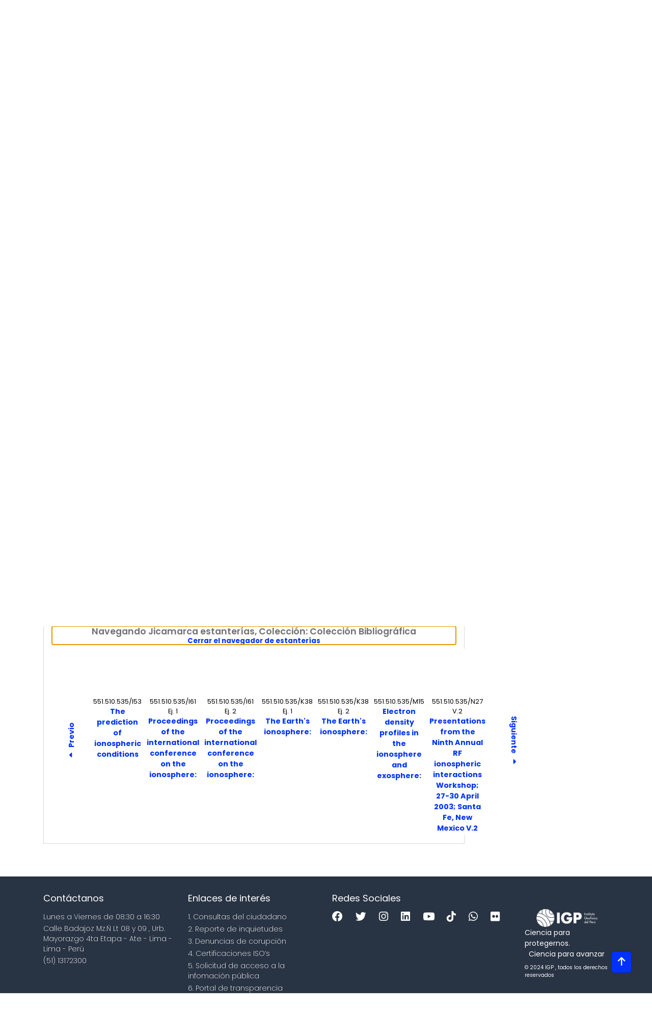

--- FILE ---
content_type: text/html; charset=UTF-8
request_url: https://biblioteca.igp.gob.pe/cgi-bin/koha/opac-detail.pl?biblionumber=3090&shelfbrowse_itemnumber=1296
body_size: 19615
content:














 





<!DOCTYPE html>
<!-- TEMPLATE FILE: opac-detail.tt -->









<html lang="es-ES" class="no-js">
<head>

<title>Detalles de:  The Earth's ionosphere:        &rsaquo; Biblioteca IGP Koha</title>
<link rel="canonical" href="/bib/3090" />
<link rel="stylesheet" type="text/css" href="/opac-tmpl/lib/emoji-picker/css/emoji_24.1100000.css">

<link type="text/css" href="/opac-tmpl/lib/Chocolat/css/chocolat_24.1100000.css" rel="stylesheet">



<meta http-equiv="Content-Type" content="text/html; charset=utf-8" />
<meta name="generator" content="Koha" /> <!-- leave this for stats -->
<meta name="viewport" content="width=device-width, initial-scale=1" />
<meta name="csrf-token" content="4635ed2418ad70d33067a5534c7f282727881ce0,cc3bf9eac4582cde4226aecef117bec71157bd97,1769971911">


<link rel="shortcut icon" href="https://repositorio.igp.gob.pe/assets/igp/images/favicons/favicon.ico" type="image/x-icon" />
<link rel="apple-touch-icon" href="https://repositorio.igp.gob.pe/assets/igp/images/favicons/favicon.ico" type="image/x-icon" />

 
 
 


 <link type="text/css" href="/opac-tmpl/bootstrap-igp/css/opac_24.1100000.css" rel="stylesheet">




 <link type="text/css" href="/opac-tmpl/bootstrap-igp/css/print_24.1100000.css" rel="stylesheet" media="print">

<link rel="stylesheet" type="text/css" href="/opac-tmpl/bootstrap-igp/lib/swiper/swiper.min.css" />
<script src="/opac-tmpl/bootstrap-igp/lib/swiper/swiper.min.js"></script>

 <style>body{
  font-family: poppins;
}
.swiper-container {
  width: 100%;
}
.swiper-slide {
  min-height: 200px;
  text-align: center;
  font-size: 18px;
  background: #fff;
  /* Center slide text vertically */
  display: -webkit-box;
  display: -ms-flexbox;
  display: -webkit-flex;
  display: flex;
  -webkit-box-pack: center;
  -ms-flex-pack: center;
  -webkit-justify-content: center;
  justify-content: center;
  -webkit-box-align: center;
  -ms-flex-align: center;
  -webkit-align-items: center;
  align-items: center;
  /*opacity: .4;*/
  transition: all .5s;
  transform: scale(.9);
  width: 140px;

}
.swiper-slide.swiper-slide-active {
    opacity: 1;
    transform: scale(1);
}
.swiper-slide a {
  display: block;
  height: 200px;
  width: 100%;
}
[class^="swiper-button-"] {
  transition: all .3s ease;
  width: 20px;
  opacity: 0;
  visibility: hidden;
}
.swiper-container:hover .swiper-button-prev,
.swiper-container:hover .swiper-button-next {
  -webkit-transform: translateX(0);
  transform: translateX(0);
  opacity: 1;
  visibility: visible;
}        
.swiper-button-prev {
  -webkit-transform: translateX(20px);
  transform: translateX(20px);
}
.swiper-button-next {
  -webkit-transform: translateX(-20px);
  transform: translateX(-20px);
}
@media only screen and (max-width: 576px){
  .swiper-slide{
    max-width: 140px;
  }
}</style>





<script>
    var Koha = {};
    function _(s) { return s } // dummy function for gettext
    const is_logged_in = false
</script>

 <script src="/opac-tmpl/bootstrap-igp/es-ES/js/locale_data_24.1100000.js"></script>

<script src="/opac-tmpl/bootstrap-igp/js/Gettext_24.1100000.js"></script>
<script src="/opac-tmpl/bootstrap-igp/js/i18n_24.1100000.js"></script>

<link rel="stylesheet" type="text/css" href="/opac-tmpl/lib/fontawesome/css/fontawesome.min_24.1100000.css">
<link href="/opac-tmpl/lib/fontawesome/css/brands.min_24.1100000.css" type="text/css" rel="stylesheet">
<link rel="stylesheet" type="text/css" href="/opac-tmpl/lib/fontawesome/css/solid.min_24.1100000.css">






























































































</head>





 


 




 

<body ID="opac-detail" class="branch-default scrollto" >

































































































































<button id="scrolltocontent">Saltar al contenido principal</button>
<div id="wrapper">
	<div id="header-region" class="noprint ui-container">
		<nav class="navbar navbar-expand">
			<div id="logo-minam">
				<a class="navbar-brand" href="/cgi-bin/koha/opac-main.pl">
			</div>
			<div id="logo">
				<a class="navbar-brand" href="/cgi-bin/koha/opac-main.pl">
					 Biblioteca IGP  </a>
			</div>
			<div class="navbar-igp-right">
				
				
				<ul id="cart-list-nav" class="navbar-nav">
					
					<li class="divider-vertical"></li>
					
						
						<li class="nav-item dropdown mr-4">
							<a aria-expanded="false" aria-haspopup="true" aria-label="Mostrar desplegable con información detallada de lista" class="nav-link dropdown-toggle" data-bs-toggle="dropdown" href="/cgi-bin/koha/opac-shelves.pl" id="listsmenu" role="button" title="Mostrar listas"> <span class="listslabel">Listas</span>
							</a>
							<div aria-labelledby="listsmenu" role="menu" class="dropdown-menu">
								
								<a class="dropdown-item" href="/cgi-bin/koha/opac-shelves.pl?op=list&amp;public=1" tabindex="-1" role="menuitem"><strong>Listas públicas</strong></a>
								
								
								<a class="dropdown-item" href="/cgi-bin/koha/opac-shelves.pl?op=view&amp;shelfnumber=10&amp;sortfield=title" tabindex="-1" role="menuitem">Sismología</a>
								
								
								
								<a class="dropdown-item" href="/cgi-bin/koha/opac-shelves.pl?op=view&amp;shelfnumber=11&amp;sortfield=title" tabindex="-1" role="menuitem">Geodinámica</a>
								
								
								
								<a class="dropdown-item" href="/cgi-bin/koha/opac-shelves.pl?op=view&amp;shelfnumber=12&amp;sortfield=title" tabindex="-1" role="menuitem">Vulcanología</a>
								
								
								
								<a class="dropdown-item" href="/cgi-bin/koha/opac-shelves.pl?op=view&amp;shelfnumber=14&amp;sortfield=title" tabindex="-1" role="menuitem">Meteorología</a>
								
								
								
								<a class="dropdown-item" href="/cgi-bin/koha/opac-shelves.pl?op=view&amp;shelfnumber=15&amp;sortfield=title" tabindex="-1" role="menuitem">Climatología</a>
								
								
								
								<a class="dropdown-item" href="/cgi-bin/koha/opac-shelves.pl?op=view&amp;shelfnumber=16&amp;sortfield=title" tabindex="-1" role="menuitem">Aeronomía</a>
								
								
								
								<a class="dropdown-item" href="/cgi-bin/koha/opac-shelves.pl?op=view&amp;shelfnumber=17&amp;sortfield=title" tabindex="-1" role="menuitem">Astronomía</a>
								
								
								
								<a class="dropdown-item" href="/cgi-bin/koha/opac-shelves.pl?op=view&amp;shelfnumber=18&amp;sortfield=title" tabindex="-1" role="menuitem">Administración pública</a>
								
								
								
								<a class="dropdown-item" href="/cgi-bin/koha/opac-shelves.pl?op=view&amp;shelfnumber=19&amp;sortfield=title" tabindex="-1" role="menuitem">Oceanografía</a>
								
								
								
								
								<a class="dropdown-item listmenulink" href="/cgi-bin/koha/opac-shelves.pl?op=list&amp;public=1" tabindex="-1" role="menuitem">Ver todo</a>
								
								
								
								<div class="dropdown-divider"></div>
								
								
								<a class="dropdown-item" href="/cgi-bin/koha/opac-shelves.pl?op=list&amp;public=0" tabindex="-1" role="menuitem"><strong>Sus listas</strong></a>
								
								<a class="dropdown-item" href="/cgi-bin/koha/opac-shelves.pl?op=add_form" tabindex="-1" role="menuitem">Ingrese para crear sus propias listas</a>
								
								
							</div> <!-- / .dropdown-menu -->
						</li> <!-- / .nav-item.dropdown -->
						
					
						
						<li class="divider-vertical"></li>
						<li class="nav-item dropdown mr-4 nav-item-help">
							<a aria-expanded="false" aria-haspopup="true" aria-label="Mostrar desplegable de ayuda" class="nav-link dropdown-toggle" data-bs-toggle="dropdown" id="helpmenu" role="button" title="Mostrar ayuda"><span class="listslabel">Ayuda</span>
							</a>
							<div aria-labelledby="helpmenu" role="menu" class="dropdown-menu">
								<a class="dropdown-item" href="" tabindex="-1" role="menuitem" data-bs-toggle="modal" data-bs-target="#news_modal" id="openModalIsbn">1. Datos sobre el ISBN</a>
								<a class="dropdown-item" tabindex="-1" role="menuitem" href="/opac-tmpl/bootstrap-igp/Manual-de-usuario_Koha.pdf">2. Manual de usuario</a>
								<a class="dropdown-item" tabindex="-1" role="menuitem" href="/cgi-bin/koha/opac-page.pl?page_id=16">3. Políticas de uso</a>
							</div>
						</li> <!-- / .nav-item.dropdown -->
						<li class="divider-vertical"></li>
						<li class="nav-item mr-4 nav-item-bd">
							<a class="nav-link" href="/cgi-bin/koha/opac-main.pl#database" id="dblink" role="button" title="bases de datos">
								<span class="checkout-label">Bases de datos</span>
							</a>
						</li>
						<li class="divider-vertical"></li>
						<li class="nav-item mr-4 nav-item-regen">
							<a class="nav-link" data-bs-target="#regen_modal" data-bs-toggle="modal" href="javascript:void(0)" id="openModalRegen" role="menuitem" title="REGEN">
								<span class="checkout-label desktop-content">Repositorio Geofísico Nacional</span>
								<span class="checkout-label mobile-content">REGEN</span>
							</a>
						</li>

				</ul> <!-- / .navbar-nav -->
				
				
				
				
				<ul id="members" class="navbar-nav">
					<li class="nav-item dropdown dropdown-menu-end">
						
						
						
						<a aria-label="Ingresar a su cuenta" class="nav-link login-link loginModal-trigger" href="/cgi-bin/koha/opac-user.pl"><i class="fa fa-user fa-fw fa-icon-black fa-fw btn-sesion" aria-hidden="true"></i> <span class="userlabel btn btn-primary">Iniciar sesión</span></a>
						
						
						

						
					</li>
					<!-- Cookie consent button for non logged-in users -->
					
					<li style="display:none" id="cookieConsentDivider" class="divider-vertical" aria-hidden="true"></li>
					<li style="display:none" id="cookieConsentLi" class="nav-item" aria-hidden="true">
						<a class="nav-link" href="#" id="cookieConsentButton" name="Your cookies" role="button" title="Ver y ajustar cookies que haya consentido">
							<i class="fa fa-cookie-bite fa-fw fa-icon-black" aria-hidden="true"></i>
							<span class="cookieconsentlabel">Sus cookies consentidas</span>
						</a>
					</li>
					
					
					
					
				</ul>
				
			</div> <!-- / navbar-igp-right -->	
		</nav> <!-- /navbar -->
	</div> <!-- / header-region -->

	<!-- Login form hidden by default, used for modal window -->
	<div id="loginModal" class="modal" tabindex="-1" role="dialog" aria-labelledby="modalLoginLabel" aria-hidden="true">
		<div class="modal-dialog">
			<div class="modal-content">
				<div class="modal-header">
					<h1 class="modal-title" id="modalLoginLabel">Ingresar a su cuenta</h1>
					<button aria-label="Cerrar" class="btn-close" data-bs-dismiss="modal" type="button"></button>
				</div>
				<form action="/cgi-bin/koha/opac-user.pl" method="post" name="auth" id="modalAuth">
					<input type="hidden" name="csrf_token" value="4635ed2418ad70d33067a5534c7f282727881ce0,cc3bf9eac4582cde4226aecef117bec71157bd97,1769971911" />

					<input type="hidden" name="has-search-query" id="has-search-query" value="" />
					<div class="modal-body">
						
						
						
						
						
						<input type="hidden" name="koha_login_context" value="opac" />
						<fieldset class="brief">
							<div class="local-login">
								
 <label for="muserid">Card number or username:</label>
<input type="text" id="muserid" name="login_userid" autocomplete="off" />
								<label for="mpassword">Contraseña:</label><input type="password" id="mpassword" name="login_password" autocomplete="off" />
								<fieldset class="action">
									<input type="hidden" name="op" value="cud-login" />
									<input class="btn btn-primary" type="submit" value="Ingresar" />
								</fieldset>
							</div>
							
							
							
						</fieldset>
						
					</div>
				</form> <!-- /#auth -->
			</div> <!-- /.modal-content -->
		</div> <!-- /.modal-dialog -->
	</div> <!-- /#modalAuth -->
	
<div class="igp-trail">
		<ul class="ui-container">	
			 
	<nav id="breadcrumbs" aria-label="Breadcrumb" class="breadcrumbs">
		<ol class="breadcrumb"> 
			<li class="breadcrumb-item">
				<a href="https://www.gob.pe/igp" title="IGP"><i class="fas fa-home mr-2">&#160;</i>Portal IGP</a> 
			</li>
 
 
 
 
 <li class="breadcrumb-item">
 
 <a href="/cgi-bin/koha/opac-main.pl" title="Inicio">Inicio</a>
 
 </li>
 

 <li class="breadcrumb-item active">
 <a href="#" aria-current="page">
 
			<span>Detalles para: </span> <span class="biblio-title">The Earth's ionosphere:</span>
			
 </a>
 </li>
 
 		</ol>
 	</nav>

		</ul>
 	</div>
	







































































































<div class="search-section mb-4 d-print-none">
	<div class="ui-container">
		
		<div class="row">
			<h2> Empecemos a <b> explorar </b> </h2>
		</div>
		<div class="row">
			<div class="col pb-3">
				<div id="opac-main-search" class="mastheadsearch row">
					
					<form name="searchform" method="get" action="/cgi-bin/koha/opac-search.pl" id="searchform" class="col-md-12 col-lg-7 col-xl-8">
						<div class="row gx-2">
							<div class="col-sm-auto order-2 order-sm-2">
								<label for="masthead_search" class="visually-hidden">Search the catalog by:</label>
								<select name="idx" id="masthead_search" class="form-select">
									
									<option value="" data-placeholder=" Buscar por palabra clave">Catálogo de biblioteca</option>
									
									
									<option value="ti" data-placeholder=" Buscar por título">Título</option>
									
									
									<option value="au" data-placeholder=" Buscar por autor">Autor</option>
									
									
									<option value="su" data-placeholder=" Buscar por materia">Tema</option>
									
									
									<option value="nb" data-placeholder=" Buscar por ISBN">ISBN</option>
									
									
									<option value="ns" data-placeholder=" Buscar por ISSN">ISSN</option>
									
									
									<option value="se" data-placeholder=" Buscar por series">Series</option>
									
									
									
									<option value="callnum" data-placeholder=" Buscar por signatura topográfica">Signatura topográfica</option>
									
									
								</select>
							</div> <!-- /.col-sm-auto -->

							<div class="col order-4 order-sm-3">
								
								<label for="translControl1" class="visually-hidden">Buscar en el catálogo por palabra clave</label>
								<input class="transl1 form-control" id="translControl1" name="q" placeholder="Buscar en el catálogo por palabra clave" type="text" value="" /><span id="translControl"></span>
								
							</div> <!-- /.col -->

							
							
							
							
							

							<div class="order-5 col-sm-auto">
								<button aria-label="Buscar" class="btn btn-outline" id="searchsubmit" title="Buscar" type="submit">
									Buscar
								</button>
							</div>

						</div> <!-- /.form-row -->
						<input type="hidden" name="weight_search" value="1">
					</form>
					
					<ul class="nav col-auto" id="moresearches">
						<li class="nav-item">
							<a href="/cgi-bin/koha/opac-search.pl">Búsqueda avanzada</a>
						</li>
						
						
						
						<li class="nav-item">
							<a href="/cgi-bin/koha/opac-authorities-home.pl">Búsqueda de autoridad</a>
						</li>
						
						
						
						
						
						
						
						
						
 

					</ul> <!-- /.nav#moresearches -->
				</div><!-- /#opac-main-search -->
			</div> <!-- /.col -->
		</div> <!-- /.row -->
		

		
	</div> <!-- /.container-fluid -->
</div>

<div class="main">
<div class="ui-container">
 <div class="row mt-4">
 <div class="col-lg-9 ">
 <div id="catalogue_detail_biblio" class="maincontent" data-biblionumber="3090">

 <div class="bookcover">

 <div id="biblio-cover-slider" class="cover-slider cover-slides" data-isbn="0120884259">
 
 
 
 <div class="cover-image local-coverimg">
 <a href="/cgi-bin/koha/opac-image.pl?imagenumber=1080" title="Imagen de cubierta local">
 <img alt="Imagen de cubierta local" data-link="/cgi-bin/koha/opac-imageviewer.pl?biblionumber=3090&imagenumber=1080" src="/cgi-bin/koha/opac-image.pl?thumbnail=1&imagenumber=1080" />
 </a>
 <div class="hint">Imagen de cubierta local</div>
 </div>
 
 
 

 

 

 

 

 

 
 

 
 </div> <!-- /.cover-slider -->

 </div><!-- / .bookcover -->

 <abbr class="unapi-id" title="koha:biblionumber:3090"><!-- unAPI --></abbr>
 
 <span class="Z3988" title="ctx_ver=Z39.88-2004&amp;amp;rft_val_fmt=info%3Aofi%2Ffmt%3Akev%3Amtx%3Abook&amp;amp;rft.genre=book&amp;amp;rft.btitle=The%20Earth%27s%20ionosphere%3A%20plasma%20physics%20and%20electrodynamics&amp;amp;rft.isbn=978-0-12-088425-4&amp;amp;rft.au=Kelley%20M.%20C&amp;amp;rft.pub=Academic%20Press%2C%20Inc.%2C&amp;amp;rft.date=2009"></span>
 

 <div id="views">
 <span class="view current-view"><span id="Normalview"><i class="fa-solid fa-file-lines" aria-hidden="true"></i> Vista normal</span></span>
 <span class="view">
 <a id="MARCview" class="btn btn-link" href="/cgi-bin/koha/opac-MARCdetail.pl?biblionumber=3090"><i class="fa-solid fa-rectangle-list" aria-hidden="true"></i> Vista MARC</a>
 </span>
 
 <span class="view"><a id="ISBDview" class="btn btn-link" href="/cgi-bin/koha/opac-ISBDdetail.pl?biblionumber=3090"><i class="fa fa-list-ul" aria-hidden="true"></i> Vista ISBD</a></span>
 
 </div>

 

<div class="record" vocab="http://schema.org/" typeof="CreativeWork Producto" resource="#registro">
<h1 class="title" property="name">The Earth's ionosphere: plasma physics and electrodynamics </h1>
<span class="results_summary author h3"><span class="byAuthor">Por: </span><ul class="resource_list"><li><a href="/cgi-bin/koha/opac-search.pl?q=au:%22Kelley%20M.%20C%22" class="colaboradores"><span resource="#record"><span property="Autor" typeof="Persona"><span property="name">Kelley M. C</span></span></span><span class="relatorcode"> [autor]</span></a></li></ul></span><span class="results_summary type"><span class="label">Tipo de material: </span><img src="/opac-tmpl/lib/famfamfam/BK.png" alt="Texto" class="materialtype mt_icon_BK">Texto</span><span class="results_summary languages"><span class="language"><span class="label">Idioma: </span><span class="lang_code-eng">Inglés</span><span class="separator"> </span></span></span><span class="results_summary publisher"><span class="label">Detalles de publicación: </span><span class="publisher_place" property="location"><a href="/cgi-bin/koha/opac-search.pl?q=pl:%22San%20Diego%2C%20California%3A%22">San Diego, California:</a></span> <span property="publisher" typeof="Organization"><span property="name" class="publisher_name"><a href="/cgi-bin/koha/opac-search.pl?q=Provider:Academic%20Press%2C%20Inc.%2C">Academic Press, Inc.,</a></span></span> <span property="datePublished" class="publisher_date"><a href="/cgi-bin/koha/opac-search.pl?q=copydate:%222009%22">2009</a></span></span><span class="results_summary description"><span class="label">Descripción: </span><span property="description">538 páginas: ilustraciones, gráficos; 23 cm</span></span><span class="results_summary isbn"><span class="label">ISBN: </span><ul class="resource_list"><li><span property="isbn">978-0-12-088425-4</span></li></ul></span><span class="results_summary subjects"><span class="label">Tema(s): </span><ul class="resource_list">
<li>
<span property="keywords"><a class="asunto" href="/cgi-bin/koha/opac-search.pl?q=an:62">CIENCIAS DE LA TIERRA</a></span><a class="authlink" href="/cgi-bin/koha/opac-authoritiesdetail.pl?authid=62"><i class="fa fa-search"></i></a>
</li>
<li>
<span property="keywords"><a class="asunto" href="/cgi-bin/koha/opac-search.pl?q=an:67">METEOROLOGÍA</a></span><a class="authlink" href="/cgi-bin/koha/opac-authoritiesdetail.pl?authid=67"><i class="fa fa-search"></i></a>
</li>
<li>
<span property="keywords"><a class="asunto" href="/cgi-bin/koha/opac-search.pl?q=an:315">IONOSFERA</a></span><a class="authlink" href="/cgi-bin/koha/opac-authoritiesdetail.pl?authid=315"><i class="fa fa-search"></i></a>
</li>
<li>
<span property="keywords"><a class="asunto" href="/cgi-bin/koha/opac-search.pl?q=an:1080">FÍSICA</a></span><a class="authlink" href="/cgi-bin/koha/opac-authoritiesdetail.pl?authid=1080"><i class="fa fa-search"></i></a>
</li>
</ul></span><span class="results_summary ddc"><span class="label">Clasificación CDD: </span><ul class="resource_list"><li>551.510.535/K38</li></ul></span><div class="results_summary contents">
<span class="label">Contenidos:</span><div class="contentblock" property="description"><span class="a newline">1. Introductory and Background Material -- 2. Fundamentals of Atmospheric, Ionospheric, and Magnetospheric Plasma Dynamics -- 3. Dynamics and Electrodynamics of the Equatorial Zone -- 4. Equatorial Plasma Instabilities and Mesospheric Turbulence -- 5. Hydro- and Electrodynamics of the Midlatitude Ionosphere -- 6. Waves and Instabilities at Midlatitudes -- 7. Dynamics and Electrodynamics of the Mesosphere 8. High- Latitude Electrodynamics -- 9. Ionospheric Response to Electric Fields -- 10. Instabilities and Structure in the High- Latitude Ionosphere</span></div>
</div>
</div>




 

 

 
 <!--This grabs all of the lists a bib record appears in -->
 <span class="results_summary lists"><span class="label">Lista(s) en las que aparece este ítem: </span>
 
 <a href="/cgi-bin/koha/opac-shelves.pl?op=view&amp;shelfnumber=16">Aeronomía</a>
 
 
 </span>
 

 

 

 

 
 



 
 <form method="post" action="/cgi-bin/koha/opac-ratings.pl">
 <input type="hidden" name="csrf_token" value="4635ed2418ad70d33067a5534c7f282727881ce0,cc3bf9eac4582cde4226aecef117bec71157bd97,1769971911" />

 <legend class="sr-only">Valoración</legend>
 <div class="results_summary ratings" id="rating-3090">

 
 

 
 <select id="star_rating" class="star_rating" name="rating" disabled="disabled" autocomplete="off">
 
 
 <option value="" selected="selected"></option>
 
 
 
 <option value="1">1</option>
 
 
 
 <option value="2">2</option>
 
 
 
 <option value="3">3</option>
 
 
 
 <option value="4">4</option>
 
 
 
 <option value="5">5</option>
 
 
 </select>
 <img id="rating-loading" class="rating-loading" style="display:none" src="/opac-tmpl/bootstrap-igp/images/spinner-small.gif" alt="" />

 <!-- define some hidden vars for ratings -->

 <input type="hidden" name="op" value="cud-add" />
 <input  type="hidden" name='biblionumber'  value="3090" />
 <input  type="hidden" name='rating_value' id='rating_value' class="rating_value" value="" />

 &nbsp; <input name="rate_button" type="submit" value="Valóreme" />&nbsp;

 
 <span id="rating_value_text" class="rating_value_text"></span>
 <span id="cancel_rating_text" class="cancel_rating_text" style="display: none;"><a href="#" data-context="star_rating"><i class="fa fa-times" aria-hidden="true"></i> Cancelar calificación.</a></span>
 

 <span id="rating_text" class="rating_text">Valoración media: 0.0 (0 votos)</span>
 </div>
 </form>
 

 

 

 

 </div> <!-- / #catalogue_detail_biblio -->

 
 
 <div id="bibliodescriptions" class="toptabs">
 
 
 
 <ul class="nav nav-tabs" role="tablist">
 
 
 <li class="nav-item" role="presentation">
 
 
 
 
 
 
 
 <a href="#holdings_panel" class="nav-link" id="holdings-tab" data-bs-toggle="tab" data-bs-target="#holdings_panel" data-tabname="holdings" aria-controls="holdings_panel" role="tab" aria-selected="false">
 
 
 
 
 
 <span>Existencias</span>
 
 
   ( 2 )
 
 </a>
 </li>


 

 
 
 <li class="nav-item" role="presentation">
 
 
 
 
 
 
 
 <a href="#descriptions_panel" class="nav-link" id="descriptions-tab" data-bs-toggle="tab" data-bs-target="#descriptions_panel" data-tabname="descriptions" aria-controls="descriptions_panel" role="tab" aria-selected="false">
 
 
 
 
 
 
 <span>Notas de título ( 3 )</span>
 
 </a>
 </li>

 

 

 

 

 

 

 

 

 

 

 
 
 <li class="nav-item" role="presentation">
 
 
 
 
 
 
 
 <a href="#images_panel" class="nav-link" id="images-tab" data-bs-toggle="tab" data-bs-target="#images_panel" data-tabname="images" aria-controls="images_panel" role="tab" aria-selected="false">
 
 <span>Imágenes</span>
 
 </a>
 </li>

 

 

 

 
 </ul>


 
 
 <div class="tab-content">
 
 
 

 
 
 <div role="tabpanel" class="tab-pane" id="holdings_panel" aria-labelledby="holdings-tab">
 
 
 
 
 <table class="table table-bordered table-striped" id="holdingst">
 <caption class="sr-only">Existencias</caption>
 <thead>
 <tr>

 
 
 <th id="item_itemtype" data-colname="item_itemtype" class="itype">Tipo de ítem</th>
 
 
 <th id="item_current_location" data-colname="item_current_location" class="item_location">Biblioteca actual</th>
 
 
 
 <th id="item_ccode" data-colname="item_ccode" class="collection">Colección</th>
 
 
 
 <th id="item_callnumber" data-colname="item_callnumber" class="call_no">Signatura topográfica</th>
 
 
 
 
 
 <th id="item_status" data-colname="item_status" class="status">Estado</th>
 
 
 
 <th id="item_barcode" data-colname="item_barcode" class="barcode">Código de barras</th>
 
 
 
 <th></th>
 </tr>
 </thead>
 <tbody>
 
 <tr vocab="http://schema.org/" typeof="Offer">

 

 
 <td class="itype">
 
 
 <img class="itemtype-image" src="/opac-tmpl/bootstrap-igp/itemtypeimg/npl/Fiction.gif" title="Libros" alt="Libros" />
 
 
 <span class="itypetext">Libros</span>
 </td>
 
 
 
 
 
 <td class="location" property="seller" data-order="Jicamarca">
 <link property="itemOffered" href="#record" />
 <link property="businessFunction" href="http://purl.org/goodrelations/v1#LeaseOut">

 
 <span>Jicamarca</span>
 

 
 <span class="shelvingloc"></span>
 

 </td>
 

 

 
 <td class="collection">Colección Bibliográfica</td>
 

 

 
 <td class="call_no" property="sku">
 
 551.510.535/K38 Ej. 2
 
 
 (<a href="/cgi-bin/koha/opac-detail.pl?biblionumber=3090&amp;shelfbrowse_itemnumber=11594#holdings">Navegar estantería<span class="sr-only">(Abre debajo)</span></a>)
 
 
 
 </td>
 

 

 
 
 
 <td class="status">













 
 <link property="availability" href="http://schema.org/InStock" />
 



























 <span class="item-status available">Disponible </span>

</td>
 
 

 
 <td class="barcode" property="serialNumber">ROJ0000632</td>
 

 

 
 <td></td>
 </tr>
 
 <tr vocab="http://schema.org/" typeof="Offer">

 

 
 <td class="itype">
 
 
 <img class="itemtype-image" src="/opac-tmpl/bootstrap-igp/itemtypeimg/npl/Fiction.gif" title="Libros" alt="Libros" />
 
 
 <span class="itypetext">Libros</span>
 </td>
 
 
 
 
 
 <td class="location" property="seller" data-order="Jicamarca">
 <link property="itemOffered" href="#record" />
 <link property="businessFunction" href="http://purl.org/goodrelations/v1#LeaseOut">

 
 <span>Jicamarca</span>
 

 
 <span class="shelvingloc"></span>
 

 </td>
 

 

 
 <td class="collection">Colección Bibliográfica</td>
 

 

 
 <td class="call_no" property="sku">
 
 551.510.535/K38 Ej. 1
 
 
 (<a class="close_shelf" href="/cgi-bin/koha/opac-detail.pl?biblionumber=3090&amp;shelfbrowse_itemnumber=1296#holdings">Navegar estantería<span class="sr-only">(Abre debajo)</span></a>)
 
 
 
 </td>
 

 

 
 
 
 <td class="status">













 
 <link property="availability" href="http://schema.org/InStock" />
 



























 <span class="item-status available">Disponible </span>

</td>
 
 

 
 <td class="barcode" property="serialNumber">ROJ0000007</td>
 

 

 
 <td></td>
 </tr>
 
 </tbody>
 </table>

 
 
 
 <div id="bib_holds">
 
 <span>Total de reservas: 0</span>
 
 
 </div>
 

 
 
 

 
 
 <div id="shelfbrowser">
 <h5 style="text-align: center;" tabindex="-1"><span>Navegando Jicamarca estanterías</span>, <span>Colección: Colección Bibliográfica</span> <a style="font-size: 75%;" href="/cgi-bin/koha/opac-detail.pl?biblionumber=3090" class="close_shelf" >Cerrar el navegador de estanterías <span class="sr-only">(Oculta el navegador de estanterías)</span></a>
 </h5>

 <table class="table">
 <tr>
 <td class="nav-cell" rowspan="2">
 
 <div id="browser_previous">
 <a href="/cgi-bin/koha/opac-detail.pl?biblionumber=3126&amp;shelfbrowse_itemnumber=11590#shelfbrowser" data-prev-itemnumber="11590"><i class="fa fa-caret-up" aria-hidden="true"></i> Previo</a>
 </div>
 
 </td>

 
 <td>
 
 
 

 
 <a class="shelfbrowser_cover" href="/cgi-bin/koha/opac-detail.pl?biblionumber=3131&amp;shelfbrowse_itemnumber=1337#shelfbrowser" data-isbn="9027721432">
 
 <div title="The prediction of ionospheric conditions" class="3131 thumbnail-shelfbrowser" id="local-thumbnail-shelf-3131"></div>
 
 

 

 
 
 
 

 </a>
 
 </td>
 
 <td>
 
 
 

 
 <a class="shelfbrowser_cover" href="/cgi-bin/koha/opac-detail.pl?biblionumber=2893&amp;shelfbrowse_itemnumber=11613#shelfbrowser" data-isbn="">
 
 <div title="Proceedings of the international conference on the ionosphere: " class="2893 thumbnail-shelfbrowser" id="local-thumbnail-shelf-2893"></div>
 
 

 

 
 
 
 

 </a>
 
 </td>
 
 <td>
 
 
 

 
 <a class="shelfbrowser_cover" href="/cgi-bin/koha/opac-detail.pl?biblionumber=2893&amp;shelfbrowse_itemnumber=1099#shelfbrowser" data-isbn="">
 
 <div title="Proceedings of the international conference on the ionosphere: " class="2893 thumbnail-shelfbrowser" id="local-thumbnail-shelf-2893"></div>
 
 

 

 
 
 
 

 </a>
 
 </td>
 
 <td>
 
 
 

 
 <a class="shelfbrowser_cover" href="/cgi-bin/koha/opac-detail.pl?biblionumber=3090&amp;shelfbrowse_itemnumber=1296#shelfbrowser" data-isbn="0120884259">
 
 <div title="The Earth's ionosphere:" class="3090 thumbnail-shelfbrowser" id="local-thumbnail-shelf-3090"></div>
 
 

 

 
 
 
 

 </a>
 
 </td>
 
 <td>
 
 
 

 
 <a class="shelfbrowser_cover" href="/cgi-bin/koha/opac-detail.pl?biblionumber=3090&amp;shelfbrowse_itemnumber=11594#shelfbrowser" data-isbn="0120884259">
 
 <div title="The Earth's ionosphere:" class="3090 thumbnail-shelfbrowser" id="local-thumbnail-shelf-3090"></div>
 
 

 

 
 
 
 

 </a>
 
 </td>
 
 <td>
 
 
 

 
 <a class="shelfbrowser_cover" href="/cgi-bin/koha/opac-detail.pl?biblionumber=2386&amp;shelfbrowse_itemnumber=592#shelfbrowser" data-isbn="">
 
 <div title="Electron density profiles in the ionosphere and exosphere: " class="2386 thumbnail-shelfbrowser" id="local-thumbnail-shelf-2386"></div>
 
 

 

 
 
 
 

 </a>
 
 </td>
 
 <td>
 
 
 

 
 <a class="shelfbrowser_cover" href="/cgi-bin/koha/opac-detail.pl?biblionumber=2879&amp;shelfbrowse_itemnumber=1085#shelfbrowser" data-isbn="">
 
 <div title="Presentations from the Ninth Annual RF ionospheric interactions Workshop; 27-30 April 2003; Santa Fe, New Mexico V.2" class="2879 thumbnail-shelfbrowser" id="local-thumbnail-shelf-2879"></div>
 
 

 

 
 
 
 

 </a>
 
 </td>
 
 <td class="nav-cell" rowspan="2">
 
 <div id="browser_next">
 <a href="/cgi-bin/koha/opac-detail.pl?biblionumber=2630&amp;shelfbrowse_itemnumber=836#shelfbrowser" data-next-itemnumber="836">Siguiente <i class="fa fa-caret-up" aria-hidden="true"></i></a>
 </div>
 
 </td>
 </tr>

 <tr>
 
 <td class="top">
 551.510.535/I53
 <a href="/cgi-bin/koha/opac-detail.pl?biblionumber=3131&amp;shelfbrowse_itemnumber=1337#shelfbrowser">
  <span class="biblio-title">The prediction of ionospheric conditions</span>
 </a>
 </td>
 
 <td class="top">
 551.510.535/I61 Ej. 1
 <a href="/cgi-bin/koha/opac-detail.pl?biblionumber=2893&amp;shelfbrowse_itemnumber=11613#shelfbrowser">
  <span class="biblio-title">Proceedings of the international conference on the ionosphere: </span>
 </a>
 </td>
 
 <td class="top">
 551.510.535/I61 Ej. 2
 <a href="/cgi-bin/koha/opac-detail.pl?biblionumber=2893&amp;shelfbrowse_itemnumber=1099#shelfbrowser">
  <span class="biblio-title">Proceedings of the international conference on the ionosphere: </span>
 </a>
 </td>
 
 <td class="top">
 551.510.535/K38 Ej. 1
 <a href="/cgi-bin/koha/opac-detail.pl?biblionumber=3090&amp;shelfbrowse_itemnumber=1296#shelfbrowser">
  <span class="biblio-title">The Earth's ionosphere:</span>
 </a>
 </td>
 
 <td class="top">
 551.510.535/K38 Ej. 2
 <a href="/cgi-bin/koha/opac-detail.pl?biblionumber=3090&amp;shelfbrowse_itemnumber=11594#shelfbrowser">
  <span class="biblio-title">The Earth's ionosphere:</span>
 </a>
 </td>
 
 <td class="top">
 551.510.535/M15
 <a href="/cgi-bin/koha/opac-detail.pl?biblionumber=2386&amp;shelfbrowse_itemnumber=592#shelfbrowser">
  <span class="biblio-title">Electron density profiles in the ionosphere and exosphere: </span>
 </a>
 </td>
 
 <td class="top">
 551.510.535/N27 V.2
 <a href="/cgi-bin/koha/opac-detail.pl?biblionumber=2879&amp;shelfbrowse_itemnumber=1085#shelfbrowser">
  <span class="biblio-title">Presentations from the Ninth Annual RF ionospheric interactions Workshop; 27-30 April 2003; Santa Fe, New Mexico V.2</span>
 </a>
 </td>
 
 </tr>
 </table>
 </div>
 

 
 </div>


 

 
 
 
 <div role="tabpanel" class="tab-pane" id="descriptions_panel" aria-labelledby="descriptions-tab">
 
 
 <div class="content_set">

 

 
 <div id="marcnotes">
 
 <p class="marcnote marcnote-500" id="marcnote-500-1">
 
 Incluye índice: páginas 545-556.
 
 </p>
 
 <p class="marcnote marcnote-504" id="marcnote-504-2">
 
 Referencias bibliográficas: páginas 538-544.
 
 </p>
 
 <p class="marcnote marcnote-505" id="marcnote-505-3">
 
 1. Introductory and Background Material -- 2. Fundamentals of Atmospheric, Ionospheric, and Magnetospheric Plasma Dynamics -- 3. Dynamics and Electrodynamics of the Equatorial Zone -- 4. Equatorial Plasma Instabilities and Mesospheric Turbulence -- 5. Hydro- and Electrodynamics of the Midlatitude Ionosphere -- 6. Waves and Instabilities at Midlatitudes -- 7. Dynamics and Electrodynamics of the Mesosphere 8. High- Latitude Electrodynamics -- 9. Ionospheric Response to Electric Fields -- 10. Instabilities and Structure in the High- Latitude Ionosphere
 
 </p>
 
 </div>
 

 </div> <!-- /.content_set -->
 
 </div>

 

 

 

 

 

 

 

 

 

 
 
 
 <div role="tabpanel" class="tab-pane" id="images_panel" aria-labelledby="images-tab">
 
 
 <p>Haga clic en una imagen para verla en el visor de imágenes</p>
 
 <a href="/cgi-bin/koha/opac-imageviewer.pl?biblionumber=3090&imagenumber=1080" title="Imagen de cubierta local">
 <img alt="Imagen de cubierta local" src="/cgi-bin/koha/opac-image.pl?thumbnail=1&imagenumber=1080" />
 </a>
 
 
 </div>

 

 

 
 
 </div>

 
 </div>


 

 </div> <!-- /.col-lg-10 -->

 <div class="col-lg-3">
 <div id="ulactioncontainer">

 

 


<!-- Add cite modal -->
<div class="modal" id="citeModal" tabindex="-1" role="dialog" aria-labelledby="citeLabel" aria-hidden="true">
 <div class="modal-dialog modal-lg">
 <div class="modal-content">
 <div class="modal-header">
 <h3 class="modal-title" id="citeModalLabel">The Earth's ionosphere:</h3>
 <button aria-label="Cerrar" class="btn-close" data-bs-dismiss="modal" type="button"></button>
 </div>
 <div class="modal-body">
 
 <h3>APA</h3>
 <p>Kelley M. C, . (2009). The Earth's ionosphere. San Diego, California: Academic Press, Inc.</p>
 
 <h3>Chicago</h3>
 <p>Kelley M. C, . 2009. The Earth's ionosphere. San Diego, California: Academic Press, Inc.</p>
 
 <h3>Harvard</h3>
 <p>Kelley M. C, . (2009). The Earth's ionosphere. San Diego, California: Academic Press, Inc.</p>
 
 <h3>MLA</h3>
 <p>Kelley M. C, . The Earth's ionosphere. San Diego, California: Academic Press, Inc. 2009.</p>
 
 </div>
 <div class="modal-footer">
 <button type="button" class="btn btn-default" data-bs-dismiss="modal">Cerrar</button>
 </div>
 </div>
 </div>
</div>


<ul id="action">
 
 
 

 

 <li><a class="print-large btn btn-link btn-lg" href="#"><i class="fa fa-fw fa-print" aria-hidden="true"></i> Imprimir</a></li>
 <li><a class="cite btn btn-link btn-lg" href="#" id="cite" data-bs-toggle="modal" data-bs-target="#citeModal"><i class="fa fa-fw fa-quote-left" aria-hidden="true"></i> Cite</a></li>

 
 
 

 
 
 

 

 

 

 


 

 
 
 <li>
 <div id="export">
 <div class="dropdown">
 <a id="format" class="btn btn-link btn-lg dropdown-toggle" data-bs-toggle="dropdown" href="#"><i class="fa fa-fw fa-download" aria-hidden="true"></i> Guardar registro <b class="caret"></b></a>
 <div class="dropdown-menu dropdown-menu-end" aria-labelledby="format">
 
 
 <a class="dropdown-item" href="/cgi-bin/koha/opac-export.pl?op=export&amp;bib=3090&amp;format=bibtex">
 <span>BIBTEX</span>
 
 </a>
 
 
 
 <a class="dropdown-item" href="#" data-bs-toggle="modal" data-bs-target="#exportModal_">Dublin Core</a>
 
 
 
 <a class="dropdown-item" href="/cgi-bin/koha/opac-export.pl?op=export&amp;bib=3090&amp;format=marcxml">
 <span>MARCXML</span>
 
 </a>
 
 
 
 <a class="dropdown-item" href="/cgi-bin/koha/opac-export.pl?op=export&amp;bib=3090&amp;format=marc8">
 <span>MARC (no-Unicode/MARC-8)</span>
 
 </a>
 
 
 
 <a class="dropdown-item" href="/cgi-bin/koha/opac-export.pl?op=export&amp;bib=3090&amp;format=utf8">
 <span>MARC (Unicode/UTF-8)</span>
 
 </a>
 
 
 
 <a class="dropdown-item" href="/cgi-bin/koha/opac-export.pl?op=export&amp;bib=3090&amp;format=marcstd">
 <span>MARC (Unicode/UTF-8, Estándar)</span>
 
 </a>
 
 
 
 <a class="dropdown-item" href="/cgi-bin/koha/opac-export.pl?op=export&amp;bib=3090&amp;format=mods">
 <span>MODS (XML)</span>
 
 </a>
 
 
 
 <a class="dropdown-item" href="/cgi-bin/koha/opac-export.pl?op=export&amp;bib=3090&amp;format=ris">
 <span>RIS</span>
 
 </a>
 
 
 </div> <!-- /.dropdown-menu -->
 </div> <!-- /.dropdown -->
 </div> <!-- /#export -->
 </li>
 

 
</ul>

<!-- Dublin Core Modal Form -->
<div class="modal" id="exportModal_" tabindex="-1" role="dialog" aria-labelledby="exportModalLabel" aria-hidden="true">
 <div class="modal-dialog">
 <div class="modal-content">
 <div class="modal-header">
 <h1 class="modal-title" id="exportModalLabel">Exportando a Dublin Core...</h1>
 <button aria-label="Cerrar" class="btn-close" data-bs-dismiss="modal" type="button"></button>
 </div>
 <form method="post" action="/cgi-bin/koha/opac-export.pl">
 <input type="hidden" name="csrf_token" value="4635ed2418ad70d33067a5534c7f282727881ce0,cc3bf9eac4582cde4226aecef117bec71157bd97,1769971911" />

 <div class="modal-body">
 <fieldset id="dc_fieldset">
 <div class="form-check">
 <input class="form-check-input" id="input-simple" type="radio" name="format" value="rdfdc" />
 <label class="form-check-label label_dc" for="input-simple">DC-RDF simple</label>
 </div>

 <div class="form-check">
 <input class="form-check-input" id="input-oai" type="radio" name="format" value="oaidc" checked />
 <label class="form-check-label label_dc" for="input-oai">OAI-DC</label>
 </div>

 <div class="form-check">
 <input class="form-check-input" id="input-srw" type="radio" name="format" value="srwdc" />
 <label class="form-check-label label_dc" for="input-srw">SRW-DC</label>
 </div>
 </fieldset>
 <input type="hidden" name="op" value="cud-export">
 <input type="hidden" name="bib" value="3090">
 </div>
 <div class="modal-footer">
 <button type="submit" class="btn btn-primary">Exportar</button>
 <button type="button" class="btn btn-default" data-bs-dismiss="modal">Cancelar</button>
 </div>
 </form>
 </div> <!-- /.modal-content -->
 </div> <!-- /.modal-dialog -->
</div> <!-- /.modal -->


 

 

 
 </div> <!-- / .ulactioncontainer -->
 </div> <!-- / .col-lg-3 -->
 </div> <!-- / .row -->
 <div class="row">
 

 

 
 </div> <!-- / .row -->
 </div> <!-- / .container-fluid -->
</div> <!-- / .main -->



<!-- Library Info Modal -->
<div class="modal" id="libraryInfoModal" tabindex="-1" aria-labelledby="libraryInfoModalLabel" aria-hidden="true">
 <div class="modal-dialog">
 <div class="modal-content">
 <div class="modal-header">
 <h1 class="modal-title" id="libraryInfoModalLabel"></h1>
 <button aria-label="Cerrar" class="btn-close" data-bs-dismiss="modal" type="button"></button>
 </div>
 <div class="modal-body">
 <div id="libraryInfo"></div>
 </div>
 <div class="modal-footer">
 <a id="libraryInfoLink" href="" class="btn btn-primary">Visitar sitio web</a>
 <button type="button" class="btn btn-default" data-bs-dismiss="modal">Cerrar</button>
 </div>
 </div> <!-- /.modal-content -->
 </div> <!-- /.modal-dialog -->
</div> <!-- /.modal -->




































































































 
 
 <div class="container-fluid">
 <div class="row">
 <div class="col">
 
 
 <div id="opaccredits">
 
 <div class="es-ES_item">
 
 <div class="es-ES_body">
<!-- Google tag (gtag.js) -->
<script async src="https://www.googletagmanager.com/gtag/js?id=G-WYG9W6DYMX"></script>
<script>
  window.dataLayer = window.dataLayer || [];
  function gtag(){dataLayer.push(arguments);}
  gtag('js', new Date());

  gtag('config', 'G-WYG9W6DYMX');
</script>

</div>
 </div>
 
 <div class="default_item">
 
 <div class="default_body"></div>
 </div>
 
 </div>
 

 </div>
 </div>
 </div>
 
 </div> <!-- / #wrapper in masthead.inc -->

 <footer class="footer pb-3 mt-4  d-print-none">
	<div class="ui-container ">
		<div class="row">
			<div class="col-md-3 mb-3">
				<h6 class="mb-3">Contáctanos</h6>
				<ul>
					<li><p>Lunes a Viernes de 08:30 a 16:30</p></li>
					<li>
						<p>
						Calle Badajoz Mz.Ñ Lt 08 y 09 , Urb. Mayorazgo 4ta Etapa - Ate - Lima - Lima - Perú
						</p>
					</li>
					<li><p>(51) 13172300</p></li>
				</ul>
			</div>
			<div class="col-md-3 mb-3">
				<h6 class="mb-3">Enlaces de interés</h6>
				<ul>
					<li class="mb-1">
						<a
						class="footer__link"
						target="_blank"
						href="https://www.gob.pe/institucion/igp/informes-publicaciones/3202358-sistema-de-gestion-antisoborno"
						>1. Consultas del ciudadano
						</a>
					</li>
					<li class="mb-1">
						<p>
						<a
						class="footer__link"
						target="_blank"
						href="https://www.gob.pe/institucion/igp/informes-publicaciones/3201185-sistema-de-gestion-de-la-calidad"
						>2. Reporte de inquietudes
						</a>
						</p>
					</li>
					<li class="mb-1">
						<p>
						<a
						class="footer__link"
						target="_blank"
						href="https://www.gob.pe/institucion/igp/informes-publicaciones/3200157-sistema-de-gestion-de-seguridad-de-la-informacion"
						>3. Denuncias de corupción
						</a>
						</p>
					</li>
					<li class="mb-1"> <a
						class="footer__link"
						target="_blank"
						href="https://www.gob.pe/institucion/igp/colecciones/6444-certificaciones-iso"
						>
						4. Certificaciones ISO’s
						</a></li>
					<li class="mb-1"> <a
						class="footer__link"
						target="_blank"
						href="https://www.gob.pe/institucion/igp/colecciones/6444-certificaciones-iso"
						>
						5. Solicitud de acceso a la infomación pública
						</a></li>
					<li class="mb-1"> <a
					class="footer__link"
					target="_blank"
					href="https://www.gob.pe/institucion/igp/colecciones/6444-certificaciones-iso"
					>
					6. Portal de transparencia
					</a></li>
				</ul>
			</div>
			<div class="col-md-4 mb-3">
				<h6 class="mb-3">Redes Sociales</h6>
				<ul class="social-icons justify-content-between">
					<li>
						<a class="footer__link icon-link" target="_blank" href="https://www.facebook.com/igp.peru" aria-label="Facebook">
								<i class="fab fa-facebook" aria-hidden="true"></i>
						</a>
					</li>
					<li>
							<a class="footer__link icon-link" target="_blank" href="https://twitter.com/igp_peru" aria-label="Twitter">
								<i class="fab fa-twitter" aria-hidden="true"></i>
							</a>
					</li>
					<li>
							<a class="footer__link icon-link" target="_blank" href="https://www.instagram.com/igp.peru" aria-label="Instagram">
								<i class="fab fa-instagram" aria-hidden="true"></i>
							</a>
					</li>
					
					<li>
						<a class="footer__link icon-link" target="_blank" href="https://www.linkedin.com/company/igpperu/" aria-label="Linkedin" >
							<i class="fab fa-linkedin" aria-hidden="true"></i>
						</a>
					</li>
					<li>
							<a class="footer__link icon-link" target="_blank" href="https://www.youtube.com/igp_videos" aria-label="Youtube">
								<i class="fab fa-youtube" aria-hidden="true"></i>
							</a>
					</li>
					<li>
						<a class="footer__link icon-link" target="_blank" href="https://www.tiktok.com/@igp.peru" aria-label="Tiktok">
						<i class="fa-brands fa-tiktok"></i>
						</a>
					</li>
					<li>
						<a class="footer__link icon-link" target="_blank" href="https://www.whatsapp.com/channel/igp.peru" aria-label="WhatsApp">
						<i class="fa-brands fa-whatsapp"></i>
						</a>
					</li>
					<li>
						<a class="footer__link icon-link" target="_blank" href="https://www.flickr.com/people/156092703@N08/" aria-label="Flickr">
							<i class="fab fa-flickr" aria-hidden="true"></i>
						</a>
					</li>
				<ul>
			</div>
			<div class="col-md-2 footer__slogan mb-3">
				<img src="/opac-tmpl/bootstrap-igp/images/logo_igp_white.png">						
				<div><span>Ciencia para protegernos.</span> </div>
				<div><span>Ciencia para avanzar</span> </div>
				<div class="footer__rights mt-2"><span>© 2024 IGP , todos los derechos reservados</span> </div>
			</div>
		</div>
	</div>
</footer>




<!-- CookieConsentedJS code that may run -->


<!-- JavaScript includes -->
<script src="/opac-tmpl/lib/jquery/jquery-3.6.0.min_24.1100000.js"></script>
<script src="/opac-tmpl/lib/jquery/jquery-migrate-3.3.2.min_24.1100000.js"></script>
<script src="/opac-tmpl/lib/bootstrap/js/bootstrap.bundle.min_24.1100000.js"></script>
<script src="/opac-tmpl/lib/fontfaceobserver/fontfaceobserver.min_24.1100000.js"></script>
<script src="/opac-tmpl/lib/enquire/enquire.min_24.1100000.js"></script>
<script>
    let logged_in_user_id = "";
</script>
<script src="/opac-tmpl/bootstrap-igp/js/global_24.1100000.js"></script>


<script>
    

    
    $(".print-large").on("click",function(){
        window.print();
        return false;
    });
    $(".addtoshelf").on("click",function(e){
        e.preventDefault();
        Dopop( this.href );
    });
    $("body").on("click", ".addtocart", function(e){
        e.preventDefault();
        var biblionumber = $(this).data("biblionumber");
        addRecord( biblionumber );
    });
    $("body").on("click", ".cartRemove", function(e){
        e.preventDefault();
        var biblionumber = $(this).data("biblionumber");
        delSingleRecord( biblionumber );
    });
    $(".clearsh").on("click", function(){
        return confirmDelete( _("¿Está seguro que desea eliminar su historial de búsqueda?") );
    });

</script>


 <script src="/opac-tmpl/bootstrap-igp/js/basket_24.1100000.js"></script>







 <script src="/opac-tmpl/bootstrap-igp/js/localcovers_24.1100000.js"></script>






<script src="/opac-tmpl/lib/js-cookie/js.cookie-3.0.1.min_24.1100000.js"></script>
<script>
$(document).ready(function() {
    if($('#searchsubmit').length) {
        $(document).on("click", '#searchsubmit', function(e) {
            Cookies.remove("form_serialized", { path: '/'});
            Cookies.remove("form_serialized_limits", { path: '/'});
            Cookies.remove("search_path_code", { path: '/'});
        });
    }
});
</script>




<script src="/opac-tmpl/lib/dayjs/dayjs.min_24.1100000.js"></script>
<script src="/opac-tmpl/lib/dayjs/plugin/timezone_24.1100000.js"></script>
<script src="/opac-tmpl/lib/dayjs/plugin/utc_24.1100000.js"></script>
<script>
    dayjs.extend(window.dayjs_plugin_utc);
    dayjs.extend(window.dayjs_plugin_timezone);
</script>

<!-- js-date-format.inc -->
<script>
    (function() {
        var def_date_format = 'metric';
        var def_time_format = '24hr';
        var def_tz = 'America/Lima';

        var get_date_pattern = function(format) {
            var date_pattern = 'YYYY-MM-DD';
            if(format == 'us') date_pattern = 'MM/DD/YYYY';
            if(format == 'metric') date_pattern = 'DD/MM/YYYY';
            if(format == 'dmydot') date_pattern = 'DD.MM.YYYY';
            return date_pattern;
        };

        var get_time_pattern = function(format) {
            var time_pattern = 'HH:mm';
            if(format == '12hr') time_pattern = 'hh:mm a';
            return time_pattern;
        };

        /*
         * A JS equivilent of the KohaDates TT Plugin. Passed an rfc3339 formatted date string,
         * or JS Date, the function will return a date string formatted as per the koha instance config.
         * Optionally accepts a dateformat parameter to allow override of the configured output format
         * as well as a 'withtime' boolean denoting whether to include time or not in the output string.
         */
        window.$date = function(value, options) {
            if(!value) return '';
            var tz = (options&&options.tz)||def_tz;
            var m = dayjs(value);
            if ( ! value.match(/^\d{4}-\d{2}-\d{2}$/ ) ) {
                m = m.tz(tz);
            }

            var dateformat = (options&&options.dateformat)||def_date_format;
            var withtime = (options&&options.withtime)||false;

            if(dateformat=='rfc3339' && withtime) return m.format();

            var timeformat = (options&&options.timeformat)||def_time_format;
            var date_pattern = get_date_pattern(dateformat);
            var time_pattern = !withtime?'':' '+get_time_pattern(timeformat);

            return m.format(date_pattern+time_pattern);
        }

        window.$datetime = function(value, options) {
            options = options||{};
            options.withtime = true;
            return $date(value, options);
        };

        window.$time = function(value, options) {
            if(!value) return '';
            var tz = (options&&options.tz)||def_tz;
            var m = dayjs(value);
            if(tz) m = m.tz(tz);

            var dateformat = (options&&options.dateformat);
            var timeformat = (dateformat=='rfc3339'&&'24hr')||(options&&options.timeformat)||def_time_format;

            return m.format(get_time_pattern(timeformat)+(dateformat=='rfc3339'?':ss'+(!m.isUTC()?'Z':''):''))+(dateformat=='rfc3339' && m.isUTC()?'Z':'');
        }

    })();
</script>
<!-- / js-date-format.inc -->

<script>
    (function() {
        /**
         * Format the biblio response from a Koha RESTful API request.
         * @param  {Object}  biblio  The biblio json object as returned from the Koha RESTful API
         * @param  {Object}  config  A configuration object
         *                           Valid keys are: `link`
         * @return {string}          The formatted HTML string
         */
        window.$biblio_to_html = function(biblio, config) {

            if (biblio === undefined) {
                return ''; // empty string for no biblio
            }

            var title = '<span class="biblio-title">';
            if (biblio.title != null && biblio.title != '') {
                title += escape_str(biblio.title);
            } else {
                title += _("Sin título");
            }
            title += '</span>';

            // add subtitle
            if (biblio.subtitle != null && biblio.subtitle != '') {
                title += ' <span class="biblio-subtitle">' + escape_str(biblio.subtitle) + '</span>';
            }

            // set title as link
            if (config && config.link) {
                if (config.link === 'marcdetail') {
                    title = '<a href="/cgi-bin/koha/opac-MARCdetail.pl?biblionumber=' + encodeURIComponent(biblio.biblio_id) + '" class="title">' + title + '</a>';
                } else if (config.link === 'labeled_marc') {
                    title = '<a href="/cgi-bin/koha/opac-labeledMARCdetail.pl?biblionumber=' + encodeURIComponent(biblio.biblio_id) + '" class="title">' + title + '</a>';
                } else if (config.link === 'isbd') {
                    title = '<a href="/cgi-bin/koha/opac-ISBDdetail.pl?biblionumber=' + encodeURIComponent(biblio.biblio_id) + '" class="title">' + title + '</a>';
                } else {
                    title = '<a href="/cgi-bin/koha/opac-detail.pl?biblionumber=' + encodeURIComponent(biblio.biblio_id) + '" class="title">' + title + '</a>';
                }
            }

            // add medium
            if (biblio.medium != null && biblio.medium != '') {
                title += ' <span class="biblio-medium">' + escape_str(biblio.medium) + '</span>';
            }

            // add part numbers/names
            let part_numbers = (typeof biblio.part_number === 'string') ? biblio.part_number.split("|") : [];
            let part_names = (typeof biblio.part_name === 'string') ? biblio.part_name.split("|") : [];
            let i = 0;
            while (part_numbers[i] || part_names[i]) {
                if (part_numbers[i]) {
                    title += ' <span class="part-number">' + escape_str(part_numbers[i]) + '</span>';
                }
                if (part_names[i]) {
                    title += ' <span class="part-name">' + escape_str(part_names[i]) + '</span>';
                }
                i++;
            }

            return title;
        };
    })();
</script>


 
 

<script src="/opac-tmpl/lib/datatables/datatables.min_24.1100000.js"></script>
<script src="/opac-tmpl/bootstrap-igp/js/datatables_24.1100000.js"></script>

 

<script>

function _dt_visibility(table_settings, table_dt){
    let hidden_ids = [];
    if ( table_settings ) {
        var columns_settings = table_settings.columns;
        let i = 0;
        let use_names = $(table_dt.table().node()).data('bKohaColumnsUseNames');
        if ( use_names ) {
            let hidden_columns = table_settings.columns.filter(c => c.is_hidden);
            if (!hidden_columns.length) return [];
            table_dt.columns(hidden_columns.map(c => "[data-colname='%s']".format(c.columnname)).join(',')).every(function(){
                hidden_ids.push(this.index());
            });
        } else {
            $(columns_settings).each( function(i, c) {
                if ( c.is_hidden == '1' ) {
                    hidden_ids.push(i);
                }
            });
        }
    }
    return hidden_ids;
}

function KohaTable(selector, dt_parameters, table_settings) {

    // By default we include all visible columns in exports and print unless they have the "noExport" class
    var exportColumns = ":visible:not(.noExport)";
    if( dt_parameters.hasOwnProperty("exportColumns") ){
        // A custom buttons configuration has been passed from the page
        exportColumns = dt_parameters["exportColumns"];
    }
    // Data which has the "noExport" class should not appear in print or export
    var export_format = {
        body: function ( data, row, column, node ) {
            var newnode = $(node);

            if ( newnode.find(".noExport").length > 0 ) {
                newnode = newnode.clone();
                newnode.find(".noExport").remove();
            }

            return newnode.text().replace( /\n/g, ' ' ).trim();
        }
    }

    // Add a "Clear filter" button to table filter form field
    dt_parameters[ "buttons" ] = [
        {
            fade: 100,
            className: "dt_button_clear_filter",
            titleAttr: _("Limpiar filtro"),
            enabled: false,
            text: '<i class="fa fa-lg fa-times" aria-hidden="true"></i> <span class="dt-button-text">' + _("Limpiar filtro") + '</span>',
            action: function ( e, dt, node, config ) {
                dt.search( "" ).draw("page");
                node.addClass("disabled");
            }
        },
        {
            extend: 'csvHtml5',
            text: _("CSV"),
            exportOptions: {
                columns: exportColumns,
                format: export_format
            },
        },
        {
            extend: 'copyHtml5',
            text: _("Copiar"),
            exportOptions: {
                columns: exportColumns,
                format: export_format
            },
        },
        {
            extend: 'print',
            text: _("Imprimir"),
            exportOptions: {
                columns: exportColumns,
                format: export_format
            },
        }
    ];

    // Retrieving bKohaColumnsUseNames from the options passed to the constructor, not DT settings
    // But ideally should be retrieved using table.data()
    let use_names = dt_parameters.bKohaColumnsUseNames;
    let included_columns = [];
    if (table_settings) {
        if (use_names) {
            // bKohaColumnsUseNames is set, identify columns by their data-colname
            included_columns = table_settings.columns
                .filter(c => !c.cannot_be_toggled)
                .map(c => "[data-colname='%s']".format(c.columnname))
                .join(",");
        } else {
            // Not set, columns are ordered the same than in the columns settings
            included_columns = table_settings.columns
                .map((c, i) => (!c.cannot_be_toggled ? i : null))
                .filter(i => i !== null);
        }
    }

    if( included_columns.length > 0 ){
        dt_parameters[ "buttons" ].push(
            {
                extend: 'colvis',
                fade: 100,
                columns: included_columns,
                className: "columns_controls",
                titleAttr: _("Configuración de columnas"),
                text: '<i class="fa fa-lg fa-gear" aria-hidden="true"></i> <span class="dt-button-text">' + _("Columnas") + '</span>',
                exportOptions: {
                    columns: exportColumns
                }
            }
        );
    }

    var table = $(selector);

    var new_parameters = {}
    $.extend(true, new_parameters, dataTablesDefaults, dt_parameters);
    var default_column_defs = [
        { "aTargets": ["string-sort"], "sType": "string" },
        { "aTargets": ["anti-the"], "sType": "anti-the" },
        { "aTargets": ["NoSort"], "bSortable": false, "bSearchable": false }
    ];
    if (new_parameters["aoColumnDefs"] === undefined) {
        new_parameters["aoColumnDefs"] = default_column_defs;
    } else {
        $.extend(true, new_parameters, default_column_defs);
    }

    $(table).data('bKohaColumnsUseNames', dt_parameters.bKohaColumnsUseNames);

    table.dataTable(new_parameters);
    var table_dt = table.DataTable();

    let hidden_ids = _dt_visibility(table_settings, table_dt);
    table_dt.on("column-visibility.dt", function () {
        if (typeof columnsInit == 'function') {
            // This function can be created separately and used to trigger
            // an event after the DataTable has loaded AND column visibility
            // has been updated according to the table's configuration
            columnsInit();
        }
    }).columns(hidden_ids).visible(false);

    return table;
}

</script>

 

<script>
    var GB_ROOT_DIR = "/opac-tmpl/lib/greybox/";
</script>
<script src="/opac-tmpl/lib/greybox/AJS_24.1100000.js"></script>
<script src="/opac-tmpl/lib/greybox/AJS_fx_24.1100000.js"></script>
<script src="/opac-tmpl/lib/greybox/gb_scripts_24.1100000.js"></script>
<link type="text/css" href="/opac-tmpl/lib/greybox/gb_styles_24.1100000.css" rel="stylesheet">

 
 <script src="/opac-tmpl/lib/jquery/plugins/jquery.barrating.min_24.1100000.js"></script>
 <script src="/opac-tmpl/bootstrap-igp/js/ratings_24.1100000.js"></script>
 

 

 <script src="/opac-tmpl/lib/jquery/plugins/jquery.highlight-5_24.1100000.js"></script>
 

 <script src="/opac-tmpl/lib/Chocolat/js/chocolat_24.1100000.js"></script>

 
 <script src="/opac-tmpl/lib/emoji-picker/js/emoji-picker-all.min_24.1100000.js"></script>
 

 <script>
        window.emojiPicker = new EmojiPicker({
        emojiable_selector: '[data-emojiable=true]',
        assetsPath: '/opac-tmpl/lib/emoji-picker/img/',
        popupButtonClasses: 'fa-solid fa-face-smile'
        });
        window.emojiPicker.discover();

        var OPACPopupAuthorsSearch = "0";
        
            var q_array = new Array();  // holds search terms if available

            function highlightOff() {
                $("#catalogue_detail_biblio").removeHighlight();
                $(".highlight_toggle").toggle();
            }
            function highlightOn() {
                var x;
                for (x in q_array) {
                    if ( q_array[x].length > 0 ) {
                        q_array[x] = q_array[x].replace(/\w*:([\w])/, "$1");
                        q_array[x] = q_array[x].toLowerCase();
                        var myStopwords = "and|or|not".toLowerCase().split('|');
                        if( $.inArray(q_array[x], myStopwords) == -1 ) {
                            $(".title").highlight(q_array[x]);
                            $(".author").highlight(q_array[x]);
                            $(".results_summary").highlight(q_array[x]);
                        }
                    }
                }
                $(".highlight_toggle").toggle();
            }
        

        function verify_cover_images() {
            // Loop over each container in the template which contains covers
            $(".cover-slider").each(function( index ){
                var lightbox_descriptions = [];
                var first_shown = 0;
                $(this).find(".cover-image").each( function( index ){
                    var div = $(this);
                    // Find the image in the container
                    var img = div.find("img")[0];
                    if( img && $(img).length > 0 ){
                        var description = "";
                        if( img.naturalHeight == 0 && div.attr("id") != "googlejacket-coverimg" && div.hasClass('coce-coverimg') ){
                            // No image loaded in the container. Remove the slide
                            div.remove();
                        } else {
                            // All slides start hidden. If this is the first one, show it.
                            if( first_shown == 0 ){
                                div.show();
                                first_shown = 1;
                            }
                            // Check if Amazon image is present
                            if ( div.attr("id") == "amazon-bookcoverimg"  ) {
                                w = img.width;
                                h = img.height;
                                if ((w == 1) || (h == 1)) {
                                    // Amazon returned single-pixel placeholder
                                    // Remove the container
                                    div.remove();
                                } else {
                                    lightbox_descriptions.push(_("Cubierta de Amazon (<a href='%s'>ver imagen original</a>)").format($(img).data('link')));
                                }
                            } else if( div.attr("id") == "custom-coverimg" ){
                                if ( (img.complete != null) && (!img.complete) || img.naturalHeight == 0 ) {
                                    // No image was loaded via the CustomCoverImages system preference
                                    // Remove the container
                                    div.remove();
                                } else {
                                    lightbox_descriptions.push(_("Imagen de portada propia"));
                                }
                            } else if( div.attr("id") == "syndetics-coverimg" ){
                                lightbox_descriptions.push(_("Imagen de Syndetics"))
                            } else if( div.attr("id") == "googlejacket-coverimg" ){
                                lightbox_descriptions.push(_("Imágen de Google Books (<a href='%s'>ver imagen original</a>)").format($(img).data('link')));
                            } else if( div.attr("id") == "openlibrary-coverimg" ){
                                lightbox_descriptions.push(_("Imagen de OpenLibrary (<a href='%s'>ver imagen original</a>)").format($(img).data('link')));
                            } else if( div.hasClass("coce-coverimg" ) ){
                                // Identify which service's image is being loaded by Coce
                                var coce_description;
                                if( $(img).attr("src").indexOf('amazon.com') >= 0 ){
                                    coce_description = _("Imagen Coce desde Amazon.com");
                                } else if( $(img).attr("src").indexOf('google.com') >= 0 ){
                                    coce_description = _("Imagen Coce desde Google Books");
                                } else if( $(img).attr("src").indexOf('openlibrary.org') >= 0 ){
                                    coce_description = _("Imagen Coce desde Open Library");
                                }
                                div.find(".hint").html(coce_description);
                                lightbox_descriptions.push(coce_description);
                            } else if ( div.attr("id") == "bakertaylor-coverimg" ){
                                lightbox_descriptions.push(_("Imágen de Baker & Taylor"));
                            } else if ( div.attr("class") == "cover-image local-coverimg" ) {
                                lightbox_descriptions.push(_("Imagen de cubierta local"));
                            } else {
                                lightbox_descriptions.push(_("Imágen de cubierta de fuente desconocida"));
                            }
                        }
                    } else {
                        div.remove();
                    }
                });

                // Lightbox for cover images
                Chocolat(this.querySelectorAll('.cover-image a'), {
                    description: function(){
                        return lightbox_descriptions[this.settings.currentImageIndex];
                    }
                });

            });

            $(".cover-slider").each(function(){
                var coverSlide = this;
                var coverImages = $(this).find(".cover-image");
                if( coverImages.length > 1 ){
                    coverImages.each(function( index ){
                        // If more that one image is present, add a navigation link
                        // for activating the slide
                        var covernav = $("<a href=\"#\" data-num=\"" + index + "\" class=\"cover-nav\"></a>");
                        if( index == 0 ){
                            // Set the first navigation link as active
                            $(covernav).addClass("nav-active");
                        }
                        $(covernav).html("<i class=\"fa fa-circle\"></i>");
                        $(coverSlide).append( covernav );
                    });
                }

                if( $(coverSlide).find(".cover-image:visible").length < 1 ){
                    $(coverSlide).remove();
                } else {
                    // This is a suboptimal workaround; we should do this via load, but
                    // the image code is scattered all over now. We come here now after
                    // window load and wait_for_images (so load completed).
                    var check_complete = 1;
                    $(coverSlide).find("img").each( function() {
                        if( !this.complete || this.naturalHeight == 0 ) check_complete = 0;
                    });
                    if( check_complete ) $(coverSlide).removeClass('cover-slides');
                }
            });

            $(".cover-slider").on("click",".cover-nav", function(e){
                e.preventDefault();
                var cover_slider = $(this).parent();
                // Adding click handler for cover image navigation links
                var num = $(this).data("num");
                $(cover_slider).find(".cover-nav").removeClass("nav-active");
                $(this).addClass("nav-active");
                $(cover_slider).find(".cover-image").hide();
                $(cover_slider).find(".cover-image").eq( num ).show();
            });

            $("#editions img").each(function(i){
                if ( this.src.indexOf('amazon.com') >= 0 ) {
                    w = this.width;
                    h = this.height;
                    if ((w == 1) || (h == 1)) {
                        this.src = 'https://images-na.ssl-images-amazon.com/images/G/01/x-site/icons/no-img-sm.gif';
                    } else if ( (this.complete != null) && (!this.complete) || this.naturalHeight == 0 ) {
                        this.src = 'https://images-na.ssl-images-amazon.com/images/G/01/x-site/icons/no-img-sm.gif';
                    }
                }
            });
        } /* /verify_images */

        let counter_wait = 0;
        function wait_for_images(cb){

            var loaded = 1;
            counter_wait++;

            

            

            

            if (!loaded && counter_wait < 50) {// Do not wait more than 5 seconds
                window.setTimeout(function(){wait_for_images(cb);}, 100);
            } else {
                if (counter_wait >= 50 ) {
                    console.log("Could not retrieve the images")
                }
                cb();
            }
        }

        $(window).load(function() {
            wait_for_images(verify_cover_images);
        });

        $(document).ready(function() {

            

                            showBsTab("bibliodescriptions", "subscriptions");
            
            let urlParams = new URLSearchParams(window.location.search);
            if ( urlParams.has('tab') ) {
                let tab = urlParams.get('tab');
                if ( tab == 'comment' ) {
                    showBsTab("bibliodescriptions", "comments");
                }
            }

            

            var table_settings = {"default_sort_order":null,"default_save_state":1,"page":"biblio-detail","table":"holdingst","default_display_length":null,"columns":[{"is_hidden":0,"cannot_be_toggled":0,"cannot_be_modified":0,"columnname":"item_cover"},{"cannot_be_modified":0,"columnname":"item_itemtype","is_hidden":0,"cannot_be_toggled":0},{"columnname":"item_current_location","cannot_be_modified":0,"is_hidden":0,"cannot_be_toggled":0},{"cannot_be_modified":0,"columnname":"item_home_location","is_hidden":0,"cannot_be_toggled":0},{"columnname":"item_shelving_location","cannot_be_modified":0,"cannot_be_toggled":0,"is_hidden":1},{"cannot_be_toggled":0,"is_hidden":0,"columnname":"item_ccode","cannot_be_modified":0},{"cannot_be_toggled":0,"is_hidden":0,"columnname":"item_callnumber","cannot_be_modified":0},{"cannot_be_toggled":0,"is_hidden":1,"cannot_be_modified":0,"columnname":"item_materials"},{"columnname":"item_enumchron","cannot_be_modified":0,"cannot_be_toggled":0,"is_hidden":0},{"cannot_be_toggled":0,"is_hidden":0,"cannot_be_modified":0,"columnname":"item_url"},{"cannot_be_modified":0,"columnname":"item_copy","cannot_be_toggled":0,"is_hidden":0},{"columnname":"item_status","cannot_be_modified":0,"cannot_be_toggled":0,"is_hidden":0},{"cannot_be_modified":0,"columnname":"item_notes","is_hidden":0,"cannot_be_toggled":0},{"cannot_be_toggled":0,"is_hidden":0,"columnname":"item_datedue","cannot_be_modified":0},{"columnname":"item_barcode","cannot_be_modified":0,"cannot_be_toggled":0,"is_hidden":0},{"cannot_be_modified":0,"columnname":"item_holds","is_hidden":0,"cannot_be_toggled":0},{"is_hidden":0,"cannot_be_toggled":0,"cannot_be_modified":0,"columnname":"item_priority"},{"columnname":"item_coursereserves","cannot_be_modified":0,"cannot_be_toggled":0,"is_hidden":0}],"module":"opac","default_save_state_search":0};

            KohaTable("#holdingst", {
                dom: '<"clearfix">t',
                "columnDefs": [
                    { "className": "dtr-control", "orderable": false, "targets": -1 }
                ],
                "bKohaColumnsUseNames": true,
                "responsive": {
                    "details": { "type": 'column', "target": -1 }
                }
            }, table_settings);

            KohaTable("#otherholdingst", {
                dom: '<"clearfix">t',
                "columnDefs": [
                    { "className": "dtr-control", "orderable": false, "targets": -1 }
                ],
                "bKohaColumnsUseNames": true,
                "responsive": {
                    "details": { "type": 'column', "target": -1 }
                }
            }, table_settings);

            var serial_table_settings = {"module":"opac","default_save_state_search":0,"columns":[{"columnname":"serial_serialseq","cannot_be_modified":0,"cannot_be_toggled":0,"is_hidden":0},{"cannot_be_toggled":0,"is_hidden":0,"cannot_be_modified":0,"columnname":"serial_publisheddate"},{"cannot_be_toggled":0,"is_hidden":0,"columnname":"serial_planneddate","cannot_be_modified":0},{"columnname":"serial_status","cannot_be_modified":0,"is_hidden":0,"cannot_be_toggled":0},{"columnname":"serial_notes","cannot_be_modified":0,"cannot_be_toggled":0,"is_hidden":0}],"table":"subscriptionst","default_display_length":null,"default_save_state":1,"default_sort_order":null,"page":"biblio-detail"};

            KohaTable("#subscriptionst", {
                dom: '<"clearfix">t',
                "sorting": [[ 1, "desc" ]],
                "bKohaColumnsUseNames": true,
                "responsive": {
                    "details": { "type": 'column', "target": -1 }
                },
                "columnDefs": [
                    { "className": "dtr-control", "orderable": false, "targets": -1 }
                ],
            }, serial_table_settings);

            var dTables = $("#holdingst,#subscriptionst,#otherholdingst");
            $('a[data-bs-toggle="tab"]').on('shown.bs.tab', function (event) {
                dTables.DataTable().responsive.recalc();
            } );

            

            
            
                var default_order_index = 0;
            

            

            

            

            

            

            
                // Focus on shelf browser if present
                var shelfbrowser = $("#shelfbrowser");
                if (shelfbrowser.length > 0) {
                    $('html,body').animate({
                        scrollTop: shelfbrowser.first().offset().top
                    },
                    'slow');
                    shelfbrowser.first().find(':focusable').eq(0).focus();
                }

                (function prepareShelfBrowser(){

                    $(".main").on("click",".close_shelf",function(e){
                        e.preventDefault();
                        $("#shelfbrowser").toggle();
                    });
                    $(".main").on("click", "#browser_previous a", function(e){
                        e.preventDefault();
                        $.ajax({
                            url: "/cgi-bin/koha/svc/shelfbrowser.pl",
                            data: {
                                "shelfbrowse_itemnumber": $("#browser_previous a").data( "prev-itemnumber" )
                            },
                            success: function(data){
                                $("#shelfbrowser").replaceWith(data);
                                
                                
                                
                                
                                    KOHA.LocalCover.GetCoverFromBibnumber(true);
                                
                            }
                        });
                    });

                    $(".main").on("click", "#browser_next a", function(e){
                        e.preventDefault();
                        $.ajax({
                            url: "/cgi-bin/koha/svc/shelfbrowser.pl",
                            data: {
                                "shelfbrowse_itemnumber": $("#browser_next a").data( "next-itemnumber" )
                            },
                            success: function(data){
                                $("#shelfbrowser").replaceWith(data);
                                
                                
                                
                                
                                    KOHA.LocalCover.GetCoverFromBibnumber(true);
                                
                            }
                        });
                    });
                }());
            

            $(".edit_comment").on("click", function(e){
                e.preventDefault();
                Dopop( this.href );
            });
        });

        $(document).ready(function() {
            if( OPACPopupAuthorsSearch == "1" ){
                var terms = {
                    contributors : {
                        "label" : "author",
                        "keyword_search" : "au:",
                    },
                    subject : {
                        "label" : "subject",
                        "keyword_search" : "su:",
                    }
                }
                $(".contributors,.subject").on("click", function(e){
                    e.preventDefault();
                    var term = $(this).attr("class");
                    var selected_term = $(this).text();
                    var term_links = $("." + term );
                    if( term_links.length > 1 ){
                        term_links.each(function( index ){
                            var authid = "";
                            var preselected = false;
                            var search_label = $(this).text().trim();
                            if( $(this).text() == selected_term ){ preselected = true }
                            if( $(this).hasClass("authority_link") ){
                                authid = $(this).data("authid");
                                search_string = "an:" + authid;
                            } else {
                                search_string = terms[term]["keyword_search"] + '"' + encodeURIComponent( search_label ) + '"';
                            }
                            var termLink = $("<li>")
                                .append( $("<input>", { type: "checkbox", class: "select_term", value: search_string, id: terms[term]["label"] + index } ).prop("checked", preselected ) )
                                .append("&nbsp;")
                                .append( $("<label>", { for: terms[term]["label"] + index, text: search_label } ) )
                            $("#termsList").append( termLink );
                            $("#multiSearch").modal("show");
                        });
                    } else {
                        location.href = $(this).attr("href");
                    }
                });

                $("#multiSearch").on("hide.bs.modal", function(){
                    $("#termsList").html("");
                });

                $(".check_all").on("click", function(e){
                    e.preventDefault();
                    $(".select_term").each(function(){
                        $(this).prop("checked", true );
                    });
                });

                $(".check_none").on("click", function(e){
                    e.preventDefault();
                    $(".select_term").each(function(){
                        $(this).prop("checked", false );
                    });
                });

                $("#validMultiSearch").on("click", function(e){
                    e.preventDefault();
                    multiSearchRequest();
                });
            } /* if( OPACPopupAuthorsSearch == "1" ) */

            $(".library_info").on("click", function(e){
                e.preventDefault();
                var library_name = $(this).data("name");
                var opac_info = $(this).data("info");
                var url = $(this).attr("href");
                if( 1 ) {
                    $("#libraryInfoModalLabel").html( library_name );
                    $("#libraryInfo").html( opac_info );
                    if( url ){
                        $("#libraryInfoLink").attr("href", url );
                        $("#libraryInfoLink").show();
                    } else {
                        $("#libraryInfoLink").hide();
                    }
                    $("#libraryInfoModal").modal("show");
                } else { // FIXME Temporary disabled: see BZ 29144
                    $.ajax({
                        url: "/api/v1/public/libraries/" + branchcode,
                        type: 'GET',
                        dataType: 'json',
                        success: function(result) {
                            $("#libraryInfoModalLabel").html( result.name );
                            $("#libraryInfo").html( opac_info );
                            if( result.url ){
                                $("#libraryInfoLink").attr("href", result.url );
                                $("#libraryInfoLink").show();
                            } else {
                                $("#libraryInfoLink").hide();
                            }
                            $("#libraryInfoModal").modal("show");
                        },
                        error: function(xhr, status, error) {
                            if( url ){
                                location.href = url;
                            }
                        }
                    });
                }
            });
            $("#libraryInfoModal").on("hide.bs.modal", function(){
                $("#libraryInfoModalLabel, #libraryInfo").html("");
                $("#libraryInfoLink").attr("href", "");
            });
        });

        function showBsTab( container, panelid ){
            if( $( "#" + panelid + "_panel" ).length == 1 ){
                $("#" + container + " a[href='#" + panelid + "_panel']").tab("show");
            } else {
                $("#" + container + " a:first").tab("show");
            }
        }

        function multiSearchRequest(){
            var values = [];
            $(".select_term").each(function(){
                if( $(this).prop("checked") ){
                    values.push( $(this).val() );
                }
            });

            if (values.length > 0) {
                var request = "/cgi-bin/koha/opac-search.pl?q=" + values.join(' and ');
                location.href = request;
            }

        }
    </script>


 <script>
        if(location.pathname.substr(1) == '' || location.pathname.substr(1) == 'cgi-bin/koha/opac-main.pl') {
  /* Cargar measures */
  let xhttp = new XMLHttpRequest();
  xhttp.onreadystatechange=function() {
    if (this.readyState == 4 && this.status == 200) {
      let data = JSON.parse(this.responseText);
      for(let i = 0; i < data.length; i++) {
        $('#meassures li:nth-child(' + (i+1) + ') a').attr("href", $('#meassures li:nth-child(' + (i+1) + ') a').attr("href") + data[i][0]);
        /* $('#meassures li:nth-child(' + (i+1) + ') a span.number').html("" + data[i][2]); */
        $('#meassures li:nth-child(' + (i+1) + ') a span.number').attr("data-count", data[i][2]);
        $('#meassures li:nth-child(' + (i+1) + ') a span.type').html(data[i][1]);
      }
      $('#loader-measures').attr("style", "display: none;");
      $('ul#meassures').attr("style", "display: flex;");
    }
   
      /* Animar los measures */
      $('ul#meassures span.number').each(function() {
        var $this = $(this),
            countTo = $this.attr('data-count');
        console.log(countTo);
        $({ countNum: $this.text()}).animate({
          countNum: countTo
        },
        {
          duration: 1000,
          easing:'linear',
          step: function() {
            $this.text(Math.floor(this.countNum));
          },
          complete: function() {
            $this.text("+" + this.countNum);
          }
        });
      });
   
  };
  xhttp.open("GET", "/cgi-bin/koha/svc/report?id=28");
  xhttp.send();
 
 
  /* Cargar portadas */
 
  $.get("/cgi-bin/koha/svc/report?id=27", function(data, status){
  //alert("Data: " + data + "\nStatus: " + status);  
  //let cover_container = $('#cover-flow');
  //let swiper_wrapper = $(cover_container).html('<div class="swiper-container"><div class="swiper-wrapper"></div></div>');
  $('.swiper-wrapper').html('');
  for (let i=0; i<data.length; i++){
    $('.swiper-wrapper').append('<div class="swiper-slide" style="background-image:url(/cgi-bin/koha/opac-image.pl?thumbnail=1&biblionumber='+data[i][0]+')"><a href="/cgi-bin/koha/opac-detail.pl?biblionumber='+data[i][0]+'"></a></div>');
  }
   
  $('#loader-coverflow').attr("style", "display: none;");
  $('#cover-flow').attr("style", "display: block;");
     
  var swiper = new Swiper('.swiper-container', {    
        slidesPerView: 'auto',
        spaceBetween: 25,
        loop: true,
        speed: 1000,
        centeredSlides: true,
        autoplay: {
          delay: 2500,
          disableOnInteraction: false,
        },
        mousewheel: true,
        // init: false,
        pagination: {
          el: '.swiper-pagination',
          clickable: true,
        },        
        navigation: {
          nextEl: '.swiper-button-next',
          prevEl: '.swiper-button-prev',
        },

      });  
  });
 
}
/* inicio nube de etiquetas */
/*function getRandomInt(min = 1, max = 20) {
                        return Math.floor(Math.random() * (max - min)) + min;
                    }
                    let data = [
                        { "name": "Riesgo", "weight": getRandomInt() },
                        { "name": "Meteorología", "weight": getRandomInt() },
                        { "name": "Prevención", "weight": getRandomInt() },
                        { "name": "Geofísica", "weight": getRandomInt() },
                        { "name": "Cambio Climático", "weight": getRandomInt() },
                        { "name": "Ciencias de la tierra", "weight": getRandomInt() },
                        { "name": "Sismología", "weight": getRandomInt() },
                        { "name": "Geología", "weight": getRandomInt() },
                        { "name": "Geodesia", "weight": getRandomInt() },
                        { "name": "Aeronomía", "weight": getRandomInt() },
                        { "name": "Ionósfera", "weight": getRandomInt() },
                        { "name": "Fenómeno El Niño", "weight": getRandomInt() },
                        { "name": "Desastres", "weight": getRandomInt() },
                    ]

                    Highcharts.chart('container', {
                        series: [{
                            type: 'wordcloud',
                            data: data,
                            name: 'etiquetas',
                            rotation: {
                                from: 0,
                                to: 0
                            },
                            animation :{
                                duration: 500,
                            },
                            cursor: 'pointer',
                            maxFontSize: 20,
                            minFontSize: 10,
                            events: {
                                click: function(event){
                                    location.href = "/cgi-bin/koha/opac-search.pl?q=" + event.point.name ;
                                    //location.href = "/opac-search.pl?q=" + event.point.name ;
                                },
                            },
                        }],
                        title: null,
                        tooltip: {
                            useHTML: true,
                            headerFormat: '<small>Buscar</small><br>',
                            pointFormat: '<strong>{point.name}</strong>',
                            footerFOrmat:'',
                        },
                        responsive: {
                            rules:[{
                                condition: {
                                    maxHeight: 200
                                }
                            }]
                        }
                    });*/
//Google Analytics
/*window.dataLayer = window.dataLayer || [];
function gtag(){dataLayer.push(arguments);}
gtag('js', new Date());
gtag('config', 'UA-89323028-3');*/



    </script>






</body>
</html>









